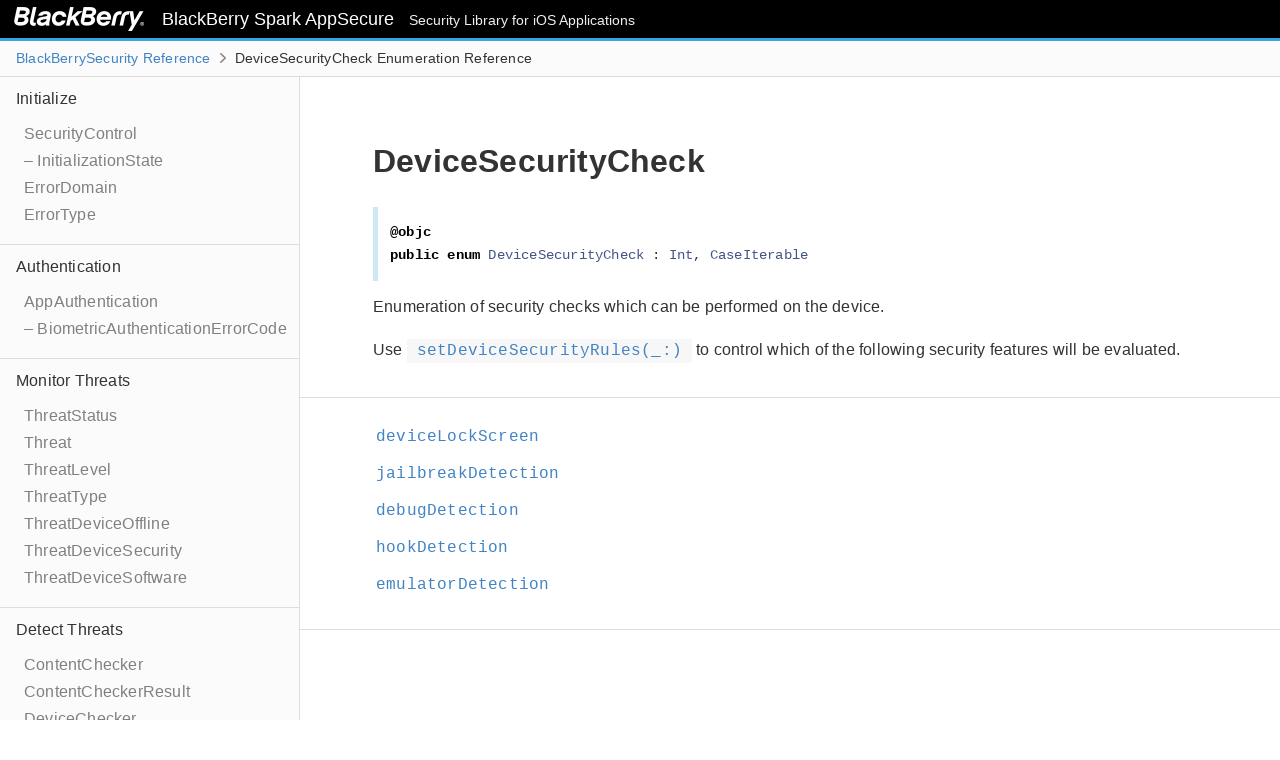

--- FILE ---
content_type: text/html
request_url: https://developer.blackberry.com/devzone/files/blackberry-spark-sdk/ios/Enums/DeviceSecurityCheck.html
body_size: 2096
content:
<!DOCTYPE html>
<html lang="en">
  <head>
    <title>DeviceSecurityCheck Enumeration Reference</title>
    <link rel="stylesheet" type="text/css" href="../css/jazzy.css" />
    <link rel="stylesheet" type="text/css" href="../css/highlight.css" />
    <meta charset="utf-8">
    <script src="../js/jquery.min.js" defer></script>
    <script src="../js/jazzy.js" defer></script>
    
  </head>
  <body>

    <a name="//apple_ref/swift/Enum/DeviceSecurityCheck" class="dashAnchor"></a>

    <a title="DeviceSecurityCheck Enumeration Reference"></a>

    <header class="header">
      <a id="logo" href="https://blackberry.com/"><img alt="Logo" src="https://developer.blackberry.com/devzone/files/blackberry-dynamics/ios/BlackBerryLogo.png"></a>
      <p class="header-col header-col--primary">
        <a class="header-link" href="../index.html">
          BlackBerry Spark AppSecure
        </a>
         Security Library for iOS Applications
      </p>
    
    
    
    </header>

    <p class="breadcrumbs">
      <a class="breadcrumb" href="../index.html">BlackBerrySecurity Reference</a>
      <img class="carat" src="../img/carat.png" />
      DeviceSecurityCheck Enumeration Reference
    </p>

    <div class="content-wrapper">
      <nav class="navigation">
        <ul class="nav-groups">
          <li class="nav-group-name">
            <a class="nav-group-name-link" href="../Initialize.html">Initialize</a>
            <ul class="nav-group-tasks">
              <li class="nav-group-task">
                <a class="nav-group-task-link" href="../Classes/SecurityControl.html">SecurityControl</a>
              </li>
              <li class="nav-group-task">
                <a class="nav-group-task-link" href="../Classes/SecurityControl/InitializationState.html">– InitializationState</a>
              </li>
              <li class="nav-group-task">
                <a class="nav-group-task-link" href="../Enums/ErrorDomain.html">ErrorDomain</a>
              </li>
              <li class="nav-group-task">
                <a class="nav-group-task-link" href="../Enums/ErrorType.html">ErrorType</a>
              </li>
            </ul>
          </li>
          <li class="nav-group-name">
            <a class="nav-group-name-link" href="../Authentication.html">Authentication</a>
            <ul class="nav-group-tasks">
              <li class="nav-group-task">
                <a class="nav-group-task-link" href="../Classes/AppAuthentication.html">AppAuthentication</a>
              </li>
              <li class="nav-group-task">
                <a class="nav-group-task-link" href="../Classes/AppAuthentication/BiometricAuthenticationErrorCode.html">– BiometricAuthenticationErrorCode</a>
              </li>
            </ul>
          </li>
          <li class="nav-group-name">
            <a class="nav-group-name-link" href="../Monitor%20Threats.html">Monitor Threats</a>
            <ul class="nav-group-tasks">
              <li class="nav-group-task">
                <a class="nav-group-task-link" href="../Classes/ThreatStatus.html">ThreatStatus</a>
              </li>
              <li class="nav-group-task">
                <a class="nav-group-task-link" href="../Classes/Threat.html">Threat</a>
              </li>
              <li class="nav-group-task">
                <a class="nav-group-task-link" href="../Enums/ThreatLevel.html">ThreatLevel</a>
              </li>
              <li class="nav-group-task">
                <a class="nav-group-task-link" href="../Enums/ThreatType.html">ThreatType</a>
              </li>
              <li class="nav-group-task">
                <a class="nav-group-task-link" href="../Classes/ThreatDeviceOffline.html">ThreatDeviceOffline</a>
              </li>
              <li class="nav-group-task">
                <a class="nav-group-task-link" href="../Classes/ThreatDeviceSecurity.html">ThreatDeviceSecurity</a>
              </li>
              <li class="nav-group-task">
                <a class="nav-group-task-link" href="../Classes/ThreatDeviceSoftware.html">ThreatDeviceSoftware</a>
              </li>
            </ul>
          </li>
          <li class="nav-group-name">
            <a class="nav-group-name-link" href="../Detect%20Threats.html">Detect Threats</a>
            <ul class="nav-group-tasks">
              <li class="nav-group-task">
                <a class="nav-group-task-link" href="../Classes/ContentChecker.html">ContentChecker</a>
              </li>
              <li class="nav-group-task">
                <a class="nav-group-task-link" href="../Enums/ContentCheckerResult.html">ContentCheckerResult</a>
              </li>
              <li class="nav-group-task">
                <a class="nav-group-task-link" href="../Classes/DeviceChecker.html">DeviceChecker</a>
              </li>
            </ul>
          </li>
          <li class="nav-group-name">
            <a class="nav-group-name-link" href="../Secure%20Storage.html">Secure Storage</a>
            <ul class="nav-group-tasks">
              <li class="nav-group-task">
                <a class="nav-group-task-link" href="../Classes/BBSFileManager.html">BBSFileManager</a>
              </li>
              <li class="nav-group-task">
                <a class="nav-group-task-link" href="../Enums/BBSFileManagerErrorCode.html">BBSFileManagerErrorCode</a>
              </li>
              <li class="nav-group-task">
                <a class="nav-group-task-link" href="../Classes/BBSReadStream.html">BBSReadStream</a>
              </li>
              <li class="nav-group-task">
                <a class="nav-group-task-link" href="../Classes/BBSWriteStream.html">BBSWriteStream</a>
              </li>
            </ul>
          </li>
          <li class="nav-group-name">
            <a class="nav-group-name-link" href="../Configuration.html">Configuration</a>
            <ul class="nav-group-tasks">
              <li class="nav-group-task">
                <a class="nav-group-task-link" href="../Classes/ManageFeatures.html">ManageFeatures</a>
              </li>
              <li class="nav-group-task">
                <a class="nav-group-task-link" href="../Classes/ManageRules.html">ManageRules</a>
              </li>
              <li class="nav-group-task">
                <a class="nav-group-task-link" href="../Classes/ContentCheckerRules.html">ContentCheckerRules</a>
              </li>
              <li class="nav-group-task">
                <a class="nav-group-task-link" href="../Classes/DeviceOfflineRules.html">DeviceOfflineRules</a>
              </li>
              <li class="nav-group-task">
                <a class="nav-group-task-link" href="../Classes/DeviceSecurityRules.html">DeviceSecurityRules</a>
              </li>
              <li class="nav-group-task">
                <a class="nav-group-task-link" href="../Enums/DeviceSecurityCheck.html">DeviceSecurityCheck</a>
              </li>
              <li class="nav-group-task">
                <a class="nav-group-task-link" href="../Enums/DeviceSecurityEnforcementAction.html">DeviceSecurityEnforcementAction</a>
              </li>
              <li class="nav-group-task">
                <a class="nav-group-task-link" href="../Classes/DeviceSoftwareRules.html">DeviceSoftwareRules</a>
              </li>
              <li class="nav-group-task">
                <a class="nav-group-task-link" href="../Classes/PasswordStrengthRules.html">PasswordStrengthRules</a>
              </li>
              <li class="nav-group-task">
                <a class="nav-group-task-link" href="../Enums/CheckType.html">CheckType</a>
              </li>
              <li class="nav-group-task">
                <a class="nav-group-task-link" href="../Enums/FeatureStatus.html">FeatureStatus</a>
              </li>
            </ul>
          </li>
          <li class="nav-group-name">
            <a class="nav-group-name-link" href="../Utilities.html">Utilities</a>
            <ul class="nav-group-tasks">
              <li class="nav-group-task">
                <a class="nav-group-task-link" href="../Classes/AppIdentity.html">AppIdentity</a>
              </li>
              <li class="nav-group-task">
                <a class="nav-group-task-link" href="../Enums/AuthenticityIdentifierKey.html">AuthenticityIdentifierKey</a>
              </li>
              <li class="nav-group-task">
                <a class="nav-group-task-link" href="../Classes/Diagnostics.html">Diagnostics</a>
              </li>
              <li class="nav-group-task">
                <a class="nav-group-task-link" href="../Enums/LogsUploadStatus.html">LogsUploadStatus</a>
              </li>
              <li class="nav-group-task">
                <a class="nav-group-task-link" href="../Classes/PasswordUtility.html">PasswordUtility</a>
              </li>
              <li class="nav-group-task">
                <a class="nav-group-task-link" href="../Enums/PasswordStrengthErrorType.html">PasswordStrengthErrorType</a>
              </li>
            </ul>
          </li>
          <li class="nav-group-name">
            <a class="nav-group-name-link" href="../Other%20Classes.html">Other Classes</a>
            <ul class="nav-group-tasks">
              <li class="nav-group-task">
                <a class="nav-group-task-link" href="../Classes/ThreatNetworkSecurity.html">ThreatNetworkSecurity</a>
              </li>
            </ul>
          </li>
          <li class="nav-group-name">
            <a class="nav-group-name-link" href="../Other%20Enums.html">Other Enumerations</a>
            <ul class="nav-group-tasks">
              <li class="nav-group-task">
                <a class="nav-group-task-link" href="../Enums/LibraryStateError.html">LibraryStateError</a>
              </li>
            </ul>
          </li>
        </ul>
      </nav>
      <article class="main-content">

        <section class="section">
          <div class="section-content top-matter">
            <h1>DeviceSecurityCheck</h1>
              <div class="declaration">
                <div class="language">
                  
                  <pre class="highlight swift"><code><span class="kd">@objc</span>
<span class="kd">public</span> <span class="kd">enum</span> <span class="kt">DeviceSecurityCheck</span> <span class="p">:</span> <span class="kt">Int</span><span class="p">,</span> <span class="kt">CaseIterable</span></code></pre>

                </div>
              </div>
            <p>Enumeration of security checks which can be performed on the device.</p>

<p>Use <code><a href="../Classes/ManageRules.html#/s:18BlackBerrySecurity11ManageRulesC09setDevicecE0ySbAA0gcE0CKFZ">setDeviceSecurityRules(_:)</a></code> to control which of the following security features will be evaluated.</p>

          </div>
        </section>

        <section class="section">
          <div class="section-content">
            <div class="task-group">
              <ul class="item-container">
                <li class="item">
                  <div>
                    <code>
                    <a name="/c:@M@BlackBerrySecurity@E@DeviceSecurityCheck@DeviceSecurityCheckDeviceLockScreen"></a>
                    <a name="//apple_ref/swift/Element/deviceLockScreen" class="dashAnchor"></a>
                    <a class="token" href="#/c:@M@BlackBerrySecurity@E@DeviceSecurityCheck@DeviceSecurityCheckDeviceLockScreen">deviceLockScreen</a>
                    </code>
                  </div>
                  <div class="height-container">
                    <div class="pointer-container"></div>
                    <section class="section">
                      <div class="pointer"></div>
                      <div class="abstract">
                        <p>Indicate if a lock screen has been enabled by the user</p>

                      </div>
                      <div class="declaration">
                        <h4>Declaration</h4>
                        <div class="language">
                          <p class="aside-title">Swift</p>
                          <pre class="highlight swift"><code><span class="k">case</span> <span class="n">deviceLockScreen</span></code></pre>

                        </div>
                      </div>
                    </section>
                  </div>
                </li>
                <li class="item">
                  <div>
                    <code>
                    <a name="/c:@M@BlackBerrySecurity@E@DeviceSecurityCheck@DeviceSecurityCheckJailbreakDetection"></a>
                    <a name="//apple_ref/swift/Element/jailbreakDetection" class="dashAnchor"></a>
                    <a class="token" href="#/c:@M@BlackBerrySecurity@E@DeviceSecurityCheck@DeviceSecurityCheckJailbreakDetection">jailbreakDetection</a>
                    </code>
                  </div>
                  <div class="height-container">
                    <div class="pointer-container"></div>
                    <section class="section">
                      <div class="pointer"></div>
                      <div class="abstract">
                        <p>Detect if the device has been jailbroken or rooted</p>

                      </div>
                      <div class="declaration">
                        <h4>Declaration</h4>
                        <div class="language">
                          <p class="aside-title">Swift</p>
                          <pre class="highlight swift"><code><span class="k">case</span> <span class="n">jailbreakDetection</span></code></pre>

                        </div>
                      </div>
                    </section>
                  </div>
                </li>
                <li class="item">
                  <div>
                    <code>
                    <a name="/c:@M@BlackBerrySecurity@E@DeviceSecurityCheck@DeviceSecurityCheckDebugDetection"></a>
                    <a name="//apple_ref/swift/Element/debugDetection" class="dashAnchor"></a>
                    <a class="token" href="#/c:@M@BlackBerrySecurity@E@DeviceSecurityCheck@DeviceSecurityCheckDebugDetection">debugDetection</a>
                    </code>
                  </div>
                  <div class="height-container">
                    <div class="pointer-container"></div>
                    <section class="section">
                      <div class="pointer"></div>
                      <div class="abstract">
                        <p>Detect if the application is in debug mode</p>

                      </div>
                      <div class="declaration">
                        <h4>Declaration</h4>
                        <div class="language">
                          <p class="aside-title">Swift</p>
                          <pre class="highlight swift"><code><span class="k">case</span> <span class="n">debugDetection</span></code></pre>

                        </div>
                      </div>
                    </section>
                  </div>
                </li>
                <li class="item">
                  <div>
                    <code>
                    <a name="/c:@M@BlackBerrySecurity@E@DeviceSecurityCheck@DeviceSecurityCheckHookDetection"></a>
                    <a name="//apple_ref/swift/Element/hookDetection" class="dashAnchor"></a>
                    <a class="token" href="#/c:@M@BlackBerrySecurity@E@DeviceSecurityCheck@DeviceSecurityCheckHookDetection">hookDetection</a>
                    </code>
                  </div>
                  <div class="height-container">
                    <div class="pointer-container"></div>
                    <section class="section">
                      <div class="pointer"></div>
                      <div class="abstract">
                        <p>Detect if an inline hook has been injected in a process</p>

                      </div>
                      <div class="declaration">
                        <h4>Declaration</h4>
                        <div class="language">
                          <p class="aside-title">Swift</p>
                          <pre class="highlight swift"><code><span class="k">case</span> <span class="n">hookDetection</span></code></pre>

                        </div>
                      </div>
                    </section>
                  </div>
                </li>
                <li class="item">
                  <div>
                    <code>
                    <a name="/c:@M@BlackBerrySecurity@E@DeviceSecurityCheck@DeviceSecurityCheckEmulatorDetection"></a>
                    <a name="//apple_ref/swift/Element/emulatorDetection" class="dashAnchor"></a>
                    <a class="token" href="#/c:@M@BlackBerrySecurity@E@DeviceSecurityCheck@DeviceSecurityCheckEmulatorDetection">emulatorDetection</a>
                    </code>
                  </div>
                  <div class="height-container">
                    <div class="pointer-container"></div>
                    <section class="section">
                      <div class="pointer"></div>
                      <div class="abstract">
                        <p>Detect if app is running on emulator</p>

                      </div>
                      <div class="declaration">
                        <h4>Declaration</h4>
                        <div class="language">
                          <p class="aside-title">Swift</p>
                          <pre class="highlight swift"><code><span class="k">case</span> <span class="n">emulatorDetection</span></code></pre>

                        </div>
                      </div>
                    </section>
                  </div>
                </li>
              </ul>
            </div>
          </div>
        </section>

      </article>
    </div>
    <section class="footer">
      BlackBerry Spark AppSecure SDK v0.7.915.0 
      <p>©2022 <a class="link" href="https://www.blackberry.com" target="_blank" rel="external noopener">BlackBerry Ltd</a></p>
      <p>Generated by <a class="link" href="https://github.com/realm/jazzy" target="_blank" rel="external">jazzy ♪♫ v0.14.1</a>, a <a class="link" href="https://realm.io" target="_blank" rel="external">Realm</a> project.</p>
    </section>
  </body>
</div>
</html>


--- FILE ---
content_type: text/css
request_url: https://developer.blackberry.com/devzone/files/blackberry-spark-sdk/ios/css/jazzy.css
body_size: 2085
content:
*, *:before, *:after {
  box-sizing: inherit; }

body {
  margin: 0;
  background: #fff;
  color: #333;
  font: 16px/1.7 "Helvetica Neue", Helvetica, Arial, sans-serif;
  letter-spacing: .2px;
  -webkit-font-smoothing: antialiased;
  box-sizing: border-box; }

h1 {
  font-size: 2rem;
  font-weight: 700;
  margin: 1.275em 0 0.6em; }

h2 {
  font-size: 1.75rem;
  font-weight: 700;
  margin: 1.275em 0 0.3em; }

h3 {
  font-size: 1.5rem;
  font-weight: 700;
  margin: 1em 0 0.3em; }

h4 {
  font-size: 1.25rem;
  font-weight: 700;
  margin: 1.275em 0 0.85em; }

h5 {
  font-size: 1rem;
  font-weight: 700;
  margin: 1.275em 0 0.85em; }

h6 {
  font-size: 1rem;
  font-weight: 700;
  margin: 1.275em 0 0.85em;
  color: #777; }

p {
  margin: 0 0 1em; }

ul, ol {
  padding: 0 0 0 2em;
  margin: 0 0 0.85em; }

blockquote {
  margin: 0 0 0.85em;
  padding: 0 15px;
  color: #858585;
  border-left: 4px solid #e5e5e5; }

img {
  max-width: 100%; }

a {
  color: #4183c4;
  text-decoration: none; }
  a:hover, a:focus {
    outline: 0;
    text-decoration: underline; }
  a.discouraged {
    text-decoration: line-through; }
    a.discouraged:hover, a.discouraged:focus {
      text-decoration: underline line-through; }

table {
  background: #fff;
  width: 100%;
  border-collapse: collapse;
  border-spacing: 0;
  overflow: auto;
  margin: 0 0 0.85em; }

tr:nth-child(2n) {
  background-color: #fbfbfb; }

th, td {
  padding: 6px 13px;
  border: 1px solid #ddd; }

pre {
  margin: 0 0 1.275em;
  padding: .85em 1em;
  overflow: auto;
  background: #f7f7f7;
  font-size: .85em;
  font-family: Consolas, "Liberation Mono", Menlo, Courier, monospace; }

code {
  font-family: Consolas, "Liberation Mono", Menlo, Courier, monospace; }

.item-container p > code, .item-container li > code, .top-matter p > code, .top-matter li > code {
  background: #f7f7f7;
  padding: .2em; }
  .item-container p > code:before, .item-container p > code:after, .item-container li > code:before, .item-container li > code:after, .top-matter p > code:before, .top-matter p > code:after, .top-matter li > code:before, .top-matter li > code:after {
    letter-spacing: -.2em;
    content: "\00a0"; }

pre code {
  padding: 0;
  white-space: pre; }

.content-wrapper {
  display: flex;
  flex-direction: column; }
  @media (min-width: 768px) {
    .content-wrapper {
      flex-direction: row; } }
.header {
  font: Tahoma, Arial,sans-serif;
  display: flex;
  padding: 4px;
  font-size: 0.9em;
  letter-spacing: normal;
  background: #000;
  color: #eee;
  border-bottom: solid 3px #35A7DC; }

.header-col {
  margin: 0;
  padding: 0 8px;
  padding-right: 10px; }

.header-col--primary {
  flex: 1; }

.header img {
  vertical-align: bottom;
  padding: 0px 10px 0px 10px;
  position: relative;
  bottom: -3px; }

/* Hide logo on mobile */
@media screen and (max-width: 850px) {
  #logo img {
    display: none; } }

.header-link {
  color: #fff;
  font-size: 1.25em;
  padding-right: 10px; }

.header-icon {
  padding-right: 6px;
  vertical-align: -4px;
  height: 16px; }

.breadcrumbs {
  font-size: 0.875em;
  padding: 6px 16px;
  margin: 0;
  background: #fbfbfb;
  border-bottom: 1px solid #ddd; }

.carat {
  height: 10px;
  margin: 0 5px; }

.navigation {
  order: 2; }
  @media (min-width: 768px) {
    .navigation {
      order: 1;
      width: 25%;
      max-width: 300px;
      padding-bottom: 64px;
      overflow: hidden;
      word-wrap: normal;
      background: #fbfbfb;
      border-right: 1px solid #ddd; } }
.nav-groups {
  list-style-type: none;
  padding-left: 0; }

.nav-group-name {
  border-bottom: 1px solid #ddd;
  padding: 8px 0 8px 16px; }

.nav-group-name-link {
  color: #333; }

.nav-group-tasks {
  margin: 8px 0;
  padding: 0 0 0 8px; }

.nav-group-task {
  font-size: 1em;
  list-style-type: none;
  white-space: nowrap; }

.nav-group-task-link {
  color: #808080; }

.main-content {
  order: 1; }
  @media (min-width: 768px) {
    .main-content {
      order: 2;
      flex: 1;
      padding-bottom: 60px; } }
.section {
  padding: 0 32px;
  border-bottom: 1px solid #ddd; }

.section-content {
  max-width: 834px;
  margin: 0 auto;
  padding: 16px 0; }

.section-name {
  color: #666;
  display: block; }
  .section-name p {
    margin-bottom: inherit; }

.declaration .highlight {
  overflow-x: initial;
  padding: 8px 0;
  margin: 0;
  background-color: transparent;
  border: none; }

.task-group-section {
  border-top: 1px solid #ddd; }

.task-group {
  padding-top: 0px; }

.task-name-container a[name]:before {
  content: "";
  display: block; }

.section-name-container {
  position: relative; }
  .section-name-container .section-name-link {
    position: absolute;
    top: 0;
    left: 0;
    bottom: 0;
    right: 0;
    margin-bottom: 0; }
  .section-name-container .section-name {
    position: relative;
    pointer-events: none;
    z-index: 1; }
    .section-name-container .section-name a {
      pointer-events: auto; }

.item-container {
  padding: 0; }

.item {
  padding-top: 8px;
  width: 100%;
  list-style-type: none; }
  .item a[name]:before {
    content: "";
    display: block; }
  .item .token, .item .direct-link {
    display: inline-block;
    text-indent: -20px;
    padding-left: 3px;
    margin-left: 20px;
    font-size: 1rem; }
  .item .declaration-note {
    font-size: .85em;
    color: #808080;
    font-style: italic; }

.pointer-container {
  border-bottom: 1px solid #ddd;
  left: -23px;
  padding-bottom: 13px;
  position: relative;
  width: 110%; }

.pointer {
  left: 21px;
  top: 7px;
  display: block;
  position: absolute;
  width: 12px;
  height: 12px;
  border-left: 1px solid #ddd;
  border-top: 1px solid #ddd;
  background: #fff;
  transform: rotate(45deg); }

.height-container {
  display: none;
  position: relative;
  width: 100%;
  overflow: hidden; }
  .height-container .section {
    background: #fff;
    border: 1px solid #ddd;
    border-top-width: 0;
    padding-top: 10px;
    padding-bottom: 5px;
    padding: 8px 16px; }

.aside, .language {
  padding: 6px 12px;
  margin: 12px 0;
  border-left: 5px solid #dddddd;
  overflow-y: hidden; }
  .aside .aside-title, .language .aside-title {
    font-size: 9px;
    letter-spacing: 2px;
    text-transform: uppercase;
    padding-bottom: 0;
    margin: 0;
    color: #aaa;
    -webkit-user-select: none; }
  .aside p:last-child, .language p:last-child {
    margin-bottom: 0; }

.language {
  border-left: 5px solid #cde9f4; }
  .language .aside-title {
    color: #4183c4; }

.aside-warning, .aside-deprecated, .aside-unavailable {
  border-left: 5px solid #ff6666; }
  .aside-warning .aside-title, .aside-deprecated .aside-title, .aside-unavailable .aside-title {
    color: #ff0000; }

.graybox {
  border-collapse: collapse;
  width: 100%; }
  .graybox p {
    margin: 0;
    word-break: break-word;
    min-width: 50px; }
  .graybox td {
    border: 1px solid #ddd;
    padding: 5px 25px 5px 10px;
    vertical-align: middle; }
  .graybox tr td:first-of-type {
    text-align: right;
    padding: 7px;
    vertical-align: top;
    word-break: normal;
    width: 40px; }

.slightly-smaller {
  font-size: 0.9em; }

.footer {
  padding: 8px 16px;
  background: #000;
  color: #ddd;
  font-size: 0.8em; }
  .footer p {
    margin: 8px 0; }
  .footer a {
    color: #fff; }

html.dash .header, html.dash .breadcrumbs, html.dash .navigation {
  display: none; }

html.dash .height-container {
  display: block; }

form[role=search] input {
  font: 16px/1.7 "Helvetica Neue", Helvetica, Arial, sans-serif;
  font-size: 14px;
  line-height: 24px;
  padding: 0 10px;
  margin: 0;
  border: none;
  border-radius: 1em; }
  .loading form[role=search] input {
    background: white url(../img/spinner.gif) center right 4px no-repeat; }

form[role=search] .tt-menu {
  margin: 0;
  min-width: 300px;
  background: #fbfbfb;
  color: #333;
  border: 1px solid #ddd; }

form[role=search] .tt-highlight {
  font-weight: bold; }

form[role=search] .tt-suggestion {
  font: 16px/1.7 "Helvetica Neue", Helvetica, Arial, sans-serif;
  padding: 0 8px; }
  form[role=search] .tt-suggestion span {
    display: table-cell;
    white-space: nowrap; }
  form[role=search] .tt-suggestion .doc-parent-name {
    width: 100%;
    text-align: right;
    font-weight: normal;
    font-size: 0.9em;
    padding-left: 16px; }

form[role=search] .tt-suggestion:hover,
form[role=search] .tt-suggestion.tt-cursor {
  cursor: pointer;
  background-color: #4183c4;
  color: #fff; }

form[role=search] .tt-suggestion:hover .doc-parent-name,
form[role=search] .tt-suggestion.tt-cursor .doc-parent-name {
  color: #fff; }
